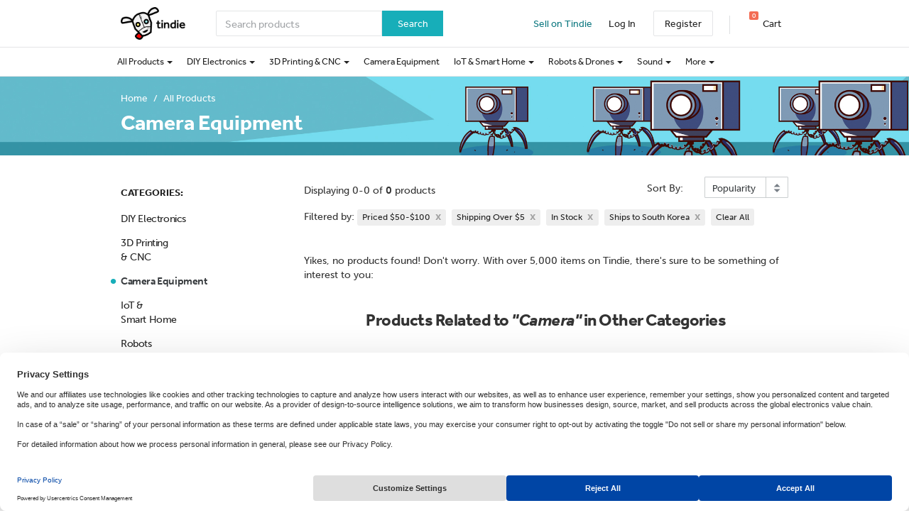

--- FILE ---
content_type: application/javascript
request_url: https://d2ss6ovg47m0r5.cloudfront.net/assets/js/cb1de1737adb.js
body_size: 2820
content:
$(function(){$("[data-modal]").modal(),$("[data-toggle~=tooltip]").tooltip(),$.pnotify.defaults.styling="bootstrap3",$.pnotify.defaults.history=!1,$("#header-register-button").click(function(){window.ga&&ga.create&&ga("send","pageview","/accounts/signup/modal")}),$("#signup-form-modal,#login-form-modal").each(function(){var div=$("<input>").prop({name:"csrfmiddlewaretoken",value:$.cookie("csrftoken"),type:"hidden"}),div=$("<div>").css("display","none").append(div);$(this).append(div)}),$("#register-modal").find("input").blur(function(){var name=$(this).prop("id").slice(3);window.ga&&ga.create&&this.value&&ga("send","pageview","/user/signup/"+name)}),$("#signup-form").submit(function(){window.ga&&ga.create&&ga("send","pageview","/user/signup/submit")})});var acceptCookies=function(){$.get("/accept_cookies/",function(data){$("#tindie_cookie_alert").hide()})},tindie=tindie||{};tindie.app=function(t,$){return t.CurrencyInfo=function(view,data){ko.mapping.fromJS(data,{},this)},t.base=function(vm){var self=this,countries=tindie.countries;self.blurAll=function(){document.activeElement.blur()},self.country=ko.observable(country).extend({rateLimit:100}),self.currencyInfo=ko.observable(new t.CurrencyInfo(self,currencyInfo)),self.countryName=ko.computed(function(){var country=countries.filter(function(element){return element.code==self.country()});return 0<country.length?country[0].name:""}),self.hasCountry=ko.computed(function(){return null!=self.country()&&""!==self.country()&&"None"!==self.country()}),self.totalItems=ko.observable(),self.loggedIn=ko.observable($(".active-account").length),self.acceptCookies=function(){acceptCookies()},self.registerBox=ko.validatedObservable(new tindie.auth.RegisterBox),self.loginBox=ko.validatedObservable(new tindie.auth.LoginBox),self.canRegister=ko.computed(function(){return self.registerBox.isValid()}),self.canLogin=ko.computed(function(){return self.loginBox.isValid()}),self.cancelButton=function(data,button){button=$(button.target);"modal"===button.data("dismiss")||(button.data("cancel-url")?window.location=button.data("cancel-url"):window.history.back())}},t.init=function(){var s=tindie.search;$("body").removeClass("nojs"),t.include(),0<$(".search-tindie").length&&s.initSearch()},t.include=function(){var vm=t.getCommon();null!=tindie[vm]?tindie[vm].init():"home"==t.getPage()?tindie.home.init():"product_search"==t.getPage()?tindie.product_search.init():"checkout_complete"==t.getPage()?tindie.checkout_complete.init():tindie.admin?tindie.admin.init():(vm=new t.base,ko.applyBindings(vm,document.body))},t.getCommon=function(){return $("body").attr("data-url-namespace")},t.getPage=function(){return $("body").attr("data-url-name")},t}(tindie.app||{},jQuery);
//# sourceMappingURL=https://d2ss6ovg47m0r5.cloudfront.net/assets/js/cb1de1737adb.js.map